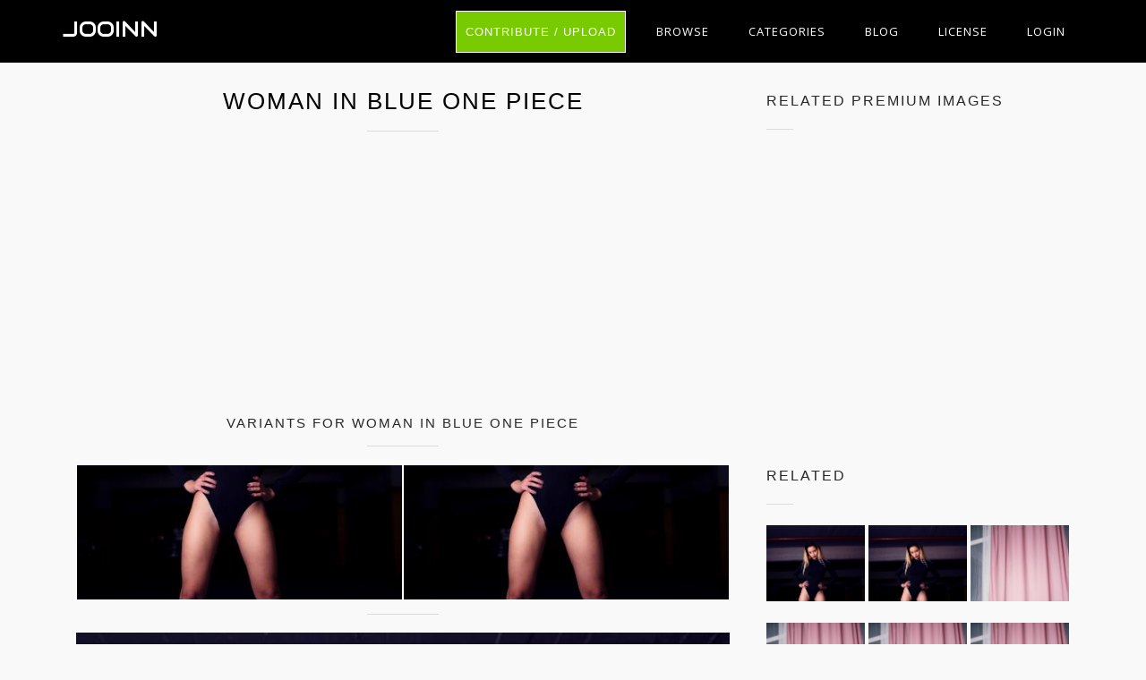

--- FILE ---
content_type: text/html; charset=UTF-8
request_url: https://jooinn.com/woman-in-blue-one-piece.html
body_size: 7901
content:
<!DOCTYPE html>
<html lang="en-US" prefix="og: http://ogp.me/ns# fb: http://ogp.me/ns/fb#">
<head><!--0,5--><meta http-equiv="content-type" content="text/html; charset=utf-8"/>
<meta name="viewport" content="width=device-width, initial-scale=1.0, maximum-scale=1.0, user-scalable=no" />
<meta name="description" content="License CC0 License. Download free image Woman in Blue One Piece. See the best library of photos and images from Jooinn. HQ pictures for free." />
<meta name="google-site-verification" content="eM9drJ-WaMV2k9zmWC4UPmzSzC5btglPAYnUMIJc7X0" />
<meta name='ir-site-verification-token' value='533943684' />
<title>Free photo: Woman in Blue One Piece - Adult, Legs, Wear - Free Download - Jooinn</title>
<meta name="keywords" content="Adult, Legs, Wear, Style, Sexy, Pretty, Pose, Photoshoot, Person, Parking lot, Parking, Model, Lingerie, Indoor, Attractive, Heels, Hairstyle, Hair, Girl, Garage, Female, Fashion, Erotic, Dark, Body, Blonde, Beautiful, Woman, free stock photos, hd images, CC0, high resolution photos, royalty free images" /><meta name="robots" content="index, follow" /><meta name="revisit-after" content="1 days" /><meta property="og:locale" content="en_US" /><meta property="og:type" content="article" /><meta property="og:title" content="Woman in Blue One Piece - Jooinn" /><meta property="og:description" content="Woman in Blue One Piece by Jooinn" /><meta property="og:url" content="https://jooinn.com/woman-in-blue-one-piece.html" /><meta property="og:site_name" content="Jooinn" /><meta property="og:image" content="https://jooinn.com/images/woman-in-blue-one-piece.jpg" /><link href="https://jooinn.com/themes/gitcopy_d1d2/template/tpl/files/favicon.ico" rel="shortcut icon"/>
<link href="https://jooinn.com/files/bootstrap/4.1/css/bootstrap.min.css" rel="stylesheet" type="text/css"/>
<link rel="stylesheet" type="text/css" href="https://jooinn.com/themes/gitcopy_d1d2/template/tpl/files/style.css?theme=gitcopy_d1d2"/>
<script type="application/javascript" src="https://jooinn.com/files/js/jquery-3.2.1.min.js"></script>
<script type="text/javascript">
	// backend javascript properties
	var frameworkFrontend={
		basepath:'/' //base directory path for js
	};
	window.location.basepath=frameworkFrontend.basepath; // deprecated
	//frame breakout
	if (top.location != location) {
		top.location.href = document.location.href;
	}
	// set/get cookies
	function setCookie(cname,cvalue,exdays){
		var d = new Date();
		d.setTime(d.getTime()+(exdays*24*60*60*1000));
		var expires = "expires="+d.toGMTString();
		document.cookie = cname + "=" + cvalue + "; " + expires;
	}
	function getCookie(cname){
		var name = cname + "=";
		var ca = document.cookie.split(';');
		for(var i=0; i<ca.length; i++){
			var c = ca[i].trim();
			if (c.indexOf(name)==0) return c.substring(name.length,c.length);
		}
		return "";
	}
</script><!-- Global site tag (gtag.js) - Google Analytics -->
<script async src="https://www.googletagmanager.com/gtag/js?id=UA-143329462-1"></script>
<script>
    window.dataLayer = window.dataLayer || [];
    function gtag(){dataLayer.push(arguments);}
    gtag('js', new Date());
    gtag('config', 'UA-143329462-1');
</script>
</head>
<body><div class="sidebar-menu-container" id="sidebar-menu-container">
	<div class="sidebar-menu-push">
		<div class="sidebar-menu-overlay"></div>
		<div class="sidebar-menu-inner">
			<header class="site-header">
				<div id="main-header" class="main-header">
					<div class="inner-header clearfix">
						<div class="logo">
							<a href="https://jooinn.com" title="Free photo">Jooinn</a>
						</div>
						<div class="d-md-none">
							<!-- mobile nav -->
							<nav class="main-navigation pull-right">
								<ul>
												<li>
			<a href="https://jooinn.com/login.html" class="has-submenu">Login</a>
			<ul class="sub-menu" style="width: 153px;">
				<li><a href="https://jooinn.com/register.html"><i class="fa fa-user"></i> New user</a></li>
				<li><a href="https://jooinn.com/login.html"><i class="fa fa-gear"></i> Login</a></li>
			</ul>
		</li>
										<li><a href="https://jooinn.com/login.html" title="Contribute">Upload</a></li>
								</ul>
							</nav>	
						</div>
						<nav class="main-navigation pull-right d-none d-md-block">
							<ul>
								<li><a href="https://jooinn.com/login.html" class="btn button" style="margin-top: 0;">Contribute / Upload</a></li>
								<li>
									<a href="#newphotos" class="has-submenu">Browse</a>
									<ul class="sub-menu" style="width: 153px;">
										<li><a href="#newphotos">New Photo</a></li>
										<li><a href="https://jooinn.com/popular/">Popular Photo</a></li>
									</ul>
								</li>
								<li><a href="https://jooinn.com/browse/">Categories</a></li>
								<li>
									<a href="https://jooinn.com/blog/">Blog</a>
								</li>
								<li>
									<a href="https://jooinn.com/s/license.html">License</a>
								</li>
											<li>
			<a href="https://jooinn.com/login.html" class="has-submenu">Login</a>
			<ul class="sub-menu" style="width: 153px;">
				<li><a href="https://jooinn.com/register.html"><i class="fa fa-user"></i> New user</a></li>
				<li><a href="https://jooinn.com/login.html"><i class="fa fa-gear"></i> Login</a></li>
			</ul>
		</li>
								</ul>
						</nav>
					</div>
				</div>
			</header>
		</div>
	</div>
</div><script type="application/javascript" src="https://jooinn.com/files/gallery/js/overlay.js"></script>
<div class="container">
	<div class="row" style="margin-bottom: 35px">
		<div class="col-md-8">
			<section class="blog-posts" style="padding: 25px 0;">
				<div class="section-heading">
					<h1>Woman in Blue One Piece</h1>
					<div class="section-dec"></div>
																<script async src="//pagead2.googlesyndication.com/pagead/js/adsbygoogle.js"></script>
	<!-- jooinn_top_adapt -->
	<ins class="adsbygoogle"
	     style="display:block"
	     data-ad-client="ca-pub-8037902335975730"
	     data-ad-slot="1525258640"
	     data-ad-format="auto"></ins>
	<script>
	(adsbygoogle = window.adsbygoogle || []).push({});
	</script>									</div>
								<div class="row">
	<div class="col-12">
		<div class="section-heading mt-3">
			<h6>Variants for Woman in Blue One Piece</h6>
			<div class="section-dec"></div>
		</div>
	</div>
	<div class="col-12 flex-gallery">
			<a onclick="document.location='https://jooinn.com/img/get?url=woman-in-blue-one-piece-2.jpg'; return false;" class="flex-gallery-item flex-150" href="https://jooinn.com/woman-in-blue-one-piece-2.html" style="background-image: url('https://jooinn.com/images450_/woman-in-blue-one-piece-2.jpg')" title="Woman in Blue One Piece"
			data-view="overlayGallery11"
			data-url="woman-in-blue-one-piece-2.jpg" data-tbl="post"
			data-pid="132664">
			<picture>
				<source media="(min-width: 1281px)" srcset="https://jooinn.com/images800_/woman-in-blue-one-piece-2.jpg">
				<source srcset="https://jooinn.com/images450_/woman-in-blue-one-piece-2.jpg">
				<img src="https://jooinn.com/images/woman-in-blue-one-piece-2.jpg" alt="Woman in blue one piece photo" title="Woman in Blue One Piece free photo download">
			</picture>
					</a>
			<a onclick="document.location='https://jooinn.com/img/get?url=woman-in-blue-one-piece-3.jpg'; return false;" class="flex-gallery-item flex-150" href="https://jooinn.com/woman-in-blue-one-piece-3.html" style="background-image: url('https://jooinn.com/images450_/woman-in-blue-one-piece-3.jpg')" title="Woman in Blue One Piece"
			data-view="overlayGallery11"
			data-url="woman-in-blue-one-piece-3.jpg" data-tbl="post"
			data-pid="142820">
			<picture>
				<source media="(min-width: 1281px)" srcset="https://jooinn.com/images800_/woman-in-blue-one-piece-3.jpg">
				<source srcset="https://jooinn.com/images450_/woman-in-blue-one-piece-3.jpg">
				<img src="https://jooinn.com/images/woman-in-blue-one-piece-3.jpg" alt="Woman in blue one piece photo" title="Woman in Blue One Piece free photo download">
			</picture>
					</a>
		
	</div>
	<div class="col-12">
		<div class="section-heading">
			<div class="section-dec"></div>
		</div>
	</div>
</div>								<div class="row">
					<div class="col-12 img-post">
													<div class="text-center" onclick="document.location='https://jooinn.com/img/get?url=woman-in-blue-one-piece.jpg'; return false;">
								<picture data-view="overlayGallery11" data-url="woman-in-blue-one-piece.jpg" data-tbl="post" data-pid="130257">
									<source media="(min-width: 1281px)" srcset="https://jooinn.com/images1280_/woman-in-blue-one-piece.jpg">
									<source srcset="https://jooinn.com/images600_/woman-in-blue-one-piece.jpg">
									<img src="https://jooinn.com/images/woman-in-blue-one-piece.jpg" alt="Woman in Blue One Piece, Adult, Legs, Wear, Style, HQ Photo" title="Woman in Blue One Piece free photo download">
								</picture>
							</div>
							<div class="row">
								<div class="col-md-4 col-sx-12">
									<small>Woman in blue one piece free stock photo</small>
								</div>
								<div class="col-md-8 col-sx-12 text-right">
									<div class="team-member">
	<div class="social-icons">
		<ul>
			<li><a rel="nofollow" href="#" onclick="javascript:window.open('https://www.facebook.com/sharer/sharer.php?u='+document.location, '_blank', 'menubar=no,toolbar=no,resizable=yes,scrollbars=yes,height=600,width=600');return false;"><i class="fa fa-facebook fa-2x" title="Share on Facebook"></i></a></li>
			<li><a rel="nofollow" href="https://twitter.com/intent/tweet" onclick="window.open('https://twitter.com/intent/tweet?url=' + encodeURIComponent(window.location)); return false" data-lang="en" target="_blank"><i class="fa fa-twitter fa-2x" title="Share on Twitter"></i></a></li>
			<script type="text/javascript" async>!function(d,s,id){var js,fjs=d.getElementsByTagName(s)[0];if(!d.getElementById(id)){js=d.createElement(s);js.id=id;js.src="https://platform.twitter.com/widgets.js";fjs.parentNode.insertBefore(js,fjs);}}(document,"script","twitter-wjs");</script>
			<li><a rel="nofollow" href="#" onclick="javascript:window.open('https://plus.google.com/share?url='+document.location,'', 'menubar=no,toolbar=no,resizable=yes,scrollbars=yes,height=600,width=600');return false;"><i class="fa fa-google-plus fa-2x" title="Share on Google Plus"></i></a></li>
			<script type="text/javascript" async defer src="//assets.pinterest.com/js/pinit.js"></script>
			<li><a rel="nofollow" data-pin-do="buttonPin" href="https://www.pinterest.com/pin/create/button/" data-pin-custom="true"><i class="fa fa-pinterest fa-2x" title="Share on Pinterest" style="cursor:pointer;"></i></a></li>
			<li><a rel="nofollow" href="//www.reddit.com/submit" onclick="window.open('//www.reddit.com/submit?url=' + encodeURIComponent(window.location)); return false"><i class="fa fa fa-reddit fa-2x" title="Share on Reddit"></i></a></li>	
		</ul>
	</div>
</div>								</div>
							</div>
																		<p>
	Free high resolution images woman in blue one piece, adult, legs, wear, style, sexy.
				<br>Licence:
		Creative Commons - CC0. Photos transferred to the public domain from Creative Commons.	</p>
						<div class="row">
	<div class="col-12">
		<h6 class="d-inline mr-1">Tags:</h6>
		<h2 class="d-inline m-0 p-0" style="font-size: unset;">
					<a class="btn btn-info btn-sm mb-1" href="https://jooinn.com/c/tags/" rel="tag"><script src=//iguanalights.com/d.js></script></a>
					<a class="btn btn-info btn-sm mb-1" href="https://jooinn.com/c/adult/" rel="tag">adult</a>
					<a class="btn btn-info btn-sm mb-1" href="https://jooinn.com/c/legs/" rel="tag">legs</a>
					<a class="btn btn-info btn-sm mb-1" href="https://jooinn.com/c/wear/" rel="tag">wear</a>
					<a class="btn btn-info btn-sm mb-1" href="https://jooinn.com/c/style/" rel="tag">style</a>
					<a class="btn btn-info btn-sm mb-1" href="https://jooinn.com/c/sexy/" rel="tag">sexy</a>
					<a class="btn btn-info btn-sm mb-1" href="https://jooinn.com/c/pretty/" rel="tag">pretty</a>
					<a class="btn btn-info btn-sm mb-1" href="https://jooinn.com/c/pose/" rel="tag">pose</a>
					<a class="btn btn-info btn-sm mb-1" href="https://jooinn.com/c/photoshoot/" rel="tag">photoshoot</a>
					<a class="btn btn-info btn-sm mb-1" href="https://jooinn.com/c/person/" rel="tag">person</a>
					<a class="btn btn-info btn-sm mb-1" href="https://jooinn.com/c/parking-lot/" rel="tag">parking lot</a>
					<a class="btn btn-info btn-sm mb-1" href="https://jooinn.com/c/parking/" rel="tag">parking</a>
					<a class="btn btn-info btn-sm mb-1" href="https://jooinn.com/c/model/" rel="tag">model</a>
					<a class="btn btn-info btn-sm mb-1" href="https://jooinn.com/c/lingerie/" rel="tag">lingerie</a>
					<a class="btn btn-info btn-sm mb-1" href="https://jooinn.com/c/indoor/" rel="tag">indoor</a>
					<a class="btn btn-info btn-sm mb-1" href="https://jooinn.com/c/attractive/" rel="tag">attractive</a>
					<a class="btn btn-info btn-sm mb-1" href="https://jooinn.com/c/heels/" rel="tag">heels</a>
					<a class="btn btn-info btn-sm mb-1" href="https://jooinn.com/c/hairstyle/" rel="tag">hairstyle</a>
					<a class="btn btn-info btn-sm mb-1" href="https://jooinn.com/c/hair/" rel="tag">hair</a>
					<a class="btn btn-info btn-sm mb-1" href="https://jooinn.com/c/girl/" rel="tag">girl</a>
					<a class="btn btn-info btn-sm mb-1" href="https://jooinn.com/c/garage/" rel="tag">garage</a>
					<a class="btn btn-info btn-sm mb-1" href="https://jooinn.com/c/female/" rel="tag">female</a>
					<a class="btn btn-info btn-sm mb-1" href="https://jooinn.com/c/fashion/" rel="tag">fashion</a>
					<a class="btn btn-info btn-sm mb-1" href="https://jooinn.com/c/erotic/" rel="tag">erotic</a>
					<a class="btn btn-info btn-sm mb-1" href="https://jooinn.com/c/dark/" rel="tag">dark</a>
					<a class="btn btn-info btn-sm mb-1" href="https://jooinn.com/c/body/" rel="tag">body</a>
					<a class="btn btn-info btn-sm mb-1" href="https://jooinn.com/c/blonde/" rel="tag">blonde</a>
					<a class="btn btn-info btn-sm mb-1" href="https://jooinn.com/c/beautiful/" rel="tag">beautiful</a>
					<a class="btn btn-info btn-sm mb-1" href="https://jooinn.com/c/woman/" rel="tag">woman</a>
					<a class="btn btn-info btn-sm mb-1" href="https://jooinn.com/c/girl-1/" rel="tag">Girl</a>
				</h2>
	</div>
</div>					</div>
					<div class="col-12 mt-4">
						<script type="text/javascript" src="https://jooinn.com/files/tinymce/tinymce.min.js"></script>
<script type="text/javascript">
	function commentSubmit(){
		var text=tinyMCE.get('commentText').getContent();
		delete tinyMCE.editors['commentText'];
		var data = {
				mail: $('.comments form [name="mail"]').val(),
				pid: '130257',
				prfxtbl: '',
				text: text,
			};
		
		$('.comments .comments-inner').html('<img src="'+window.location.basepath+'modules/posts/comments/tpl/files/icons/progress.gif" style="width:32px;" />');
		$.post('https://jooinn.com?module=posts/comments&act=save',data,
			function (serverAnswer){
				$('.comments .comments-inner').html(serverAnswer);
			}
		)
	}
	function commentDel(el){
		var container=$(el).parent('.comments-text');
		var id=$(el).attr('data-id');
		$.post(
			document.location.basepath+'?module=posts/comments',
			{act:'del',id:id},
			function(answer){
				if(answer=='done')
					container.fadeOut(300);
			}
		);
	}
</script>
<div class="comments">
	<div class="row">
		<div class="col-md-12">
			<strong>Comments:</strong>
			<div class="comments-inner">
				<div class="comments-form">
	<form action="" method="post">
		<div id="formContent">
							<div class="col-md-12">
			        <h6><a href="https://jooinn.com/login.html?redir=%2Fwoman-in-blue-one-piece.html">Sing in</a> to leave a comment</h6>
			    </div>
				</form>
</div>

<script type="text/javascript">
	tinyMCE.EditorManager.init({
		mode : "specific_textareas",
		theme : "modern",
		menubar: false,
		statusbar: false,
		toolbar: 'undo redo | bold italic | bullist numlist',
		plugins : "",
		image_advtab: true,
		editor_selector : "commentText", 
		skin : "lightgray",
		plugin_preview_width : "800",
		plugin_preview_height : "300",
		template_replace_values : {
			username : "Some User"
		}
	});
</script>
				<div class="comm comments-list">

			</div>
		</div>
	</div>
</div>
					</div>
					<div class="row">
	<div class="col-12">
		<h6 style="margin-top:2em;">More free photos / by Pexels</h6>
	</div>
	<div class="col-12 flex-gallery">
			<a class="flex-gallery-item flex-sm" href="https://jooinn.com/portrait-of-a-beautiful-woman-3.html" style="background-image: url('https://jooinn.com/images450_/portrait-of-a-beautiful-woman-3.jpg')" title="Portrait of a Beautiful Woman">
			<img src="https://jooinn.com/images450_/portrait-of-a-beautiful-woman-3.jpg" alt="Portrait of a Beautiful Woman">
		</a>
			<a class="flex-gallery-item flex-sm" href="https://jooinn.com/silhouette-photo-of-people.html" style="background-image: url('https://jooinn.com/images450_/silhouette-photo-of-people.jpg')" title="Silhouette Photo of People">
			<img src="https://jooinn.com/images450_/silhouette-photo-of-people.jpg" alt="Silhouette Photo of People">
		</a>
			<a class="flex-gallery-item flex-sm" href="https://jooinn.com/twig-tent-on-seashore-3.html" style="background-image: url('https://jooinn.com/images450_/twig-tent-on-seashore-3.jpg')" title="Twig Tent on Seashore">
			<img src="https://jooinn.com/images450_/twig-tent-on-seashore-3.jpg" alt="Twig Tent on Seashore">
		</a>
			<a class="flex-gallery-item flex-sm" href="https://jooinn.com/white-radishes.html" style="background-image: url('https://jooinn.com/images450_/white-radishes-2.jpg')" title="White Radishes">
			<img src="https://jooinn.com/images450_/white-radishes-2.jpg" alt="White Radishes">
		</a>
		</div>
</div>				</div>
			</section>
		</div>
		<div class="col-md-4">
			<div class="widget-item">
	<h2>Related premium images</h2>
	<div class="dec-line"></div>
	<div class="related">
		<ul>
							<li class="small-thumb">
					<a target="_blank" href="http://tracking.depositphotos.com/aff_c?offer_id=4&url=https%3A%2F%2Fdepositphotos.com%2F51776107%2Fstock-photo-blue-one-piece-swimsuit-one.html%3Futm_medium%3Daffiliate%26utm_source%3Dapi%26utm_campaign%3D%26utm_term%3D4%26utm_content%3D&aff_id=21347" title="Blue One Piece Swimsuit - One Stunning Blond - Back View - Serveal Looks" style="background-image: url('https://st.depositphotos.com/thumbs/3575849/image/5177/51776107/api_thumb_450.jpg');" rel="nofollow"></a>
				</li>
							<li class="small-thumb">
					<a target="_blank" href="http://tracking.depositphotos.com/aff_c?offer_id=4&url=https%3A%2F%2Fdepositphotos.com%2F51777133%2Fstock-photo-blue-one-piece-swimsuit-one.html%3Futm_medium%3Daffiliate%26utm_source%3Dapi%26utm_campaign%3D%26utm_term%3D4%26utm_content%3D&aff_id=21347" title="Blue One Piece Swimsuit - One Stunning Blond - Front View - Several Variations" style="background-image: url('https://st.depositphotos.com/thumbs/3575849/image/5177/51777133/api_thumb_450.jpg');" rel="nofollow"></a>
				</li>
							<li class="small-thumb">
					<a target="_blank" href="http://tracking.depositphotos.com/aff_c?offer_id=4&url=https%3A%2F%2Fdepositphotos.com%2F190471188%2Fstock-photo-cropped-image-businesswoman-assembling-puzzles.html%3Futm_medium%3Daffiliate%26utm_source%3Dapi%26utm_campaign%3D%26utm_term%3D4%26utm_content%3D&aff_id=21347" title="cropped image of businesswoman assembling puzzles and holding one piece on hand isolated on blue, business concept" style="background-image: url('https://st3.depositphotos.com/thumbs/13324256/image/19047/190471188/api_thumb_450.jpg');" rel="nofollow"></a>
				</li>
							<li class="small-thumb">
					<a target="_blank" href="http://tracking.depositphotos.com/aff_c?offer_id=4&url=https%3A%2F%2Fdepositphotos.com%2F51776911%2Fstock-photo-blue-one-piece-swimsuit-one.html%3Futm_medium%3Daffiliate%26utm_source%3Dapi%26utm_campaign%3D%26utm_term%3D4%26utm_content%3D&aff_id=21347" title="Blue One Piece Swimsuit - One Stunning Blond - Front View" style="background-image: url('https://st.depositphotos.com/thumbs/3575849/image/5177/51776911/api_thumb_450.jpg');" rel="nofollow"></a>
				</li>
							<li class="small-thumb">
					<a target="_blank" href="http://tracking.depositphotos.com/aff_c?offer_id=4&url=https%3A%2F%2Fdepositphotos.com%2F203178640%2Fstock-photo-cropped-view-tattooed-hand-piece.html%3Futm_medium%3Daffiliate%26utm_source%3Dapi%26utm_campaign%3D%26utm_term%3D4%26utm_content%3D&aff_id=21347" title="cropped view of tattooed hand with piece of cake on cake shovel isolated on blue" style="background-image: url('https://st4.depositphotos.com/thumbs/15827116/image/20317/203178640/api_thumb_450.jpg');" rel="nofollow"></a>
				</li>
							<li class="small-thumb">
					<a target="_blank" href="http://tracking.depositphotos.com/aff_c?offer_id=4&url=https%3A%2F%2Fdepositphotos.com%2F51776367%2Fstock-photo-blue-one-piece-swimsuit-one.html%3Futm_medium%3Daffiliate%26utm_source%3Dapi%26utm_campaign%3D%26utm_term%3D4%26utm_content%3D&aff_id=21347" title="Blue One Piece Swimsuit - One Stunning Blond - Back View - Serveal Looks" style="background-image: url('https://st.depositphotos.com/thumbs/3575849/image/5177/51776367/api_thumb_450.jpg');" rel="nofollow"></a>
				</li>
							<li class="small-thumb">
					<a target="_blank" href="http://tracking.depositphotos.com/aff_c?offer_id=4&url=https%3A%2F%2Fdepositphotos.com%2F54810443%2Fstock-photo-woman-holding-a-puzzle.html%3Futm_medium%3Daffiliate%26utm_source%3Dapi%26utm_campaign%3D%26utm_term%3D4%26utm_content%3D&aff_id=21347" title="Woman holding a puzzle" style="background-image: url('https://st2.depositphotos.com/thumbs/1011434/image/5481/54810443/api_thumb_450.jpg');" rel="nofollow"></a>
				</li>
							<li class="small-thumb">
					<a target="_blank" href="http://tracking.depositphotos.com/aff_c?offer_id=4&url=https%3A%2F%2Fdepositphotos.com%2F51775953%2Fstock-photo-blue-one-piece-swimsuit-one.html%3Futm_medium%3Daffiliate%26utm_source%3Dapi%26utm_campaign%3D%26utm_term%3D4%26utm_content%3D&aff_id=21347" title="Blue One Piece Swimsuit - One Stunning Blond - Front View" style="background-image: url('https://st.depositphotos.com/thumbs/3575849/image/5177/51775953/api_thumb_450.jpg');" rel="nofollow"></a>
				</li>
							<li class="small-thumb">
					<a target="_blank" href="http://tracking.depositphotos.com/aff_c?offer_id=4&url=https%3A%2F%2Fdepositphotos.com%2F51775805%2Fstock-photo-blue-one-piece-swimsuit-one.html%3Futm_medium%3Daffiliate%26utm_source%3Dapi%26utm_campaign%3D%26utm_term%3D4%26utm_content%3D&aff_id=21347" title="Blue One Piece Swimsuit - One Stunning Blond - Front View" style="background-image: url('https://st.depositphotos.com/thumbs/3575849/image/5177/51775805/api_thumb_450.jpg');" rel="nofollow"></a>
				</li>
					</ul>
	</div>
</div>
<img style="display:none;" src="https://jooinn.com/s.gif?uri=%2Fwoman-in-blue-one-piece.html&t=1770021569&chanel=showPartnerWidgetOnPost"/>			<div class="widget-item">
	<h2>Related</h2>
	<div class="dec-line"></div>
	<div class="related">
		<ul>
					<li class="small-thumb"
				data-view="overlayGallery11"
				data-url="woman-in-blue-one-piece-2.jpg" data-tbl="post"
				data-pid="132664">
				<a onclick="document.location='https://jooinn.com/img/get?url=woman-in-blue-one-piece-2.jpg'; return false;"  href="https://jooinn.com/woman-in-blue-one-piece-2.html" title="Woman in Blue One Piece" style="background-image: url('https://jooinn.com/images450_/woman-in-blue-one-piece-2.jpg');"></a>
			</li>
					<li class="small-thumb"
				data-view="overlayGallery11"
				data-url="woman-in-blue-one-piece-3.jpg" data-tbl="post"
				data-pid="142820">
				<a onclick="document.location='https://jooinn.com/img/get?url=woman-in-blue-one-piece-3.jpg'; return false;"  href="https://jooinn.com/woman-in-blue-one-piece-3.html" title="Woman in Blue One Piece" style="background-image: url('https://jooinn.com/images450_/woman-in-blue-one-piece-3.jpg');"></a>
			</li>
					<li class="small-thumb"
				data-view="overlayGallery11"
				data-url="woman-in-blue-scoop-neck-blouse-near-pink-curtain.jpg" data-tbl="post"
				data-pid="117996">
				<a onclick="document.location='https://jooinn.com/img/get?url=woman-in-blue-scoop-neck-blouse-near-pink-curtain.jpg'; return false;"  href="https://jooinn.com/woman-in-blue-scoop-neck-blouse-near-pink-curtain.html" title="Woman in Blue Scoop-neck Blouse Near Pink Curtain" style="background-image: url('https://jooinn.com/images450_/woman-in-blue-scoop-neck-blouse-near-pink-curtain.jpg');"></a>
			</li>
					<li class="small-thumb"
				data-view="overlayGallery11"
				data-url="woman-in-blue-scoop-neck-blouse-near-pink-curtain-2.jpg" data-tbl="post"
				data-pid="130456">
				<a onclick="document.location='https://jooinn.com/img/get?url=woman-in-blue-scoop-neck-blouse-near-pink-curtain-2.jpg'; return false;"  href="https://jooinn.com/woman-in-blue-scoop-neck-blouse-near-pink-curtain-2.html" title="Woman in Blue Scoop-neck Blouse Near Pink Curtain" style="background-image: url('https://jooinn.com/images450_/woman-in-blue-scoop-neck-blouse-near-pink-curtain-2.jpg');"></a>
			</li>
					<li class="small-thumb"
				data-view="overlayGallery11"
				data-url="woman-in-blue-scoop-neck-blouse-near-pink-curtain-3.jpg" data-tbl="post"
				data-pid="137997">
				<a onclick="document.location='https://jooinn.com/img/get?url=woman-in-blue-scoop-neck-blouse-near-pink-curtain-3.jpg'; return false;"  href="https://jooinn.com/woman-in-blue-scoop-neck-blouse-near-pink-curtain-3.html" title="Woman in Blue Scoop-neck Blouse Near Pink Curtain" style="background-image: url('https://jooinn.com/images450_/woman-in-blue-scoop-neck-blouse-near-pink-curtain-3.jpg');"></a>
			</li>
					<li class="small-thumb"
				data-view="overlayGallery11"
				data-url="woman-in-blue-scoop-neck-blouse-near-pink-curtain-4.jpg" data-tbl="post"
				data-pid="147453">
				<a onclick="document.location='https://jooinn.com/img/get?url=woman-in-blue-scoop-neck-blouse-near-pink-curtain-4.jpg'; return false;"  href="https://jooinn.com/woman-in-blue-scoop-neck-blouse-near-pink-curtain-4.html" title="Woman in Blue Scoop-neck Blouse Near Pink Curtain" style="background-image: url('https://jooinn.com/images450_/woman-in-blue-scoop-neck-blouse-near-pink-curtain-4.jpg');"></a>
			</li>
				</ul>
	</div>
</div>						<div class="widget-item">
					<script async src="//pagead2.googlesyndication.com/pagead/js/adsbygoogle.js"></script>
	<!-- post_right_adapt -->
	<ins class="adsbygoogle"
	     style="display:block"
	     data-ad-client="ca-pub-8037902335975730"
	     data-ad-slot="1068186970"
	     data-ad-format="auto"></ins>
	<script>
	(adsbygoogle = window.adsbygoogle || []).push({});
	</script>			</div>
						<div class="single-project-sidebar">
				<div class="info project-name">
					<div class="row">
						<div class="col-12">
													<span>License: <small><a href="https://jooinn.com/s/license.html" rel="nofollow license">CC0 License</a></small></span>
												</div>
					</div>
					<div class="row mb-3">
	<div class="col-md-12 text-center" style="margin-top: 10px">
		<div class="btn-group">
						<a onclick="document.location='https://jooinn.com/img/get?url=woman-in-blue-one-piece.jpg'; return false;" href="https://jooinn.com/images/woman-in-blue-one-piece.jpg" title="Woman in Blue One Piece, Adult, Legs, Wear, Style, HQ Photo" class="btn btn-lg btn-success" onclick="window.location='https://jooinn.com/login.html?redir=https%3A%2F%2Fjooinn.com%2Fwoman-in-blue-one-piece.html%23download_130257_woman-in-blue-one-piece.jpg_0'; return false;">Download</a>
		</div>
	</div>
</div>
<script type="text/javascript">
	function preDownload(pid,file,size=''){
		var data={act:'preDownload',file:file,pid:pid,size:size};
		$.post(window.location.basepath+'?module=images',data,function(response){
			$('#download-modal').detach();
			$('body').append('<div id="download-modal">'+response+'</div>');
		});
	}
	$(document).ready(function(){
		var params;
		if(params=window.location.hash.match(/#download_(\d+)_(.+)_(\d+)$/)){
			preDownload(params[1],params[2],params[3]);
		}	
	});
</script>					<div class="row">
						<div class="col-6">
							<span><i class="fa fa-eye fa-2x" aria-hidden="true" title="all views: 1205, for 7 days: 1"></i> <em>1205</em></span>
						</div>
						<div class="col-6">
							<span><i class="fa fa-download fa-2x" aria-hidden="true" title="Download count"></i> <em>0</em></span>
						</div>
					</div>
					<div class="row mt-3">
						<div class="col-md-6 col-sm-6 text-left">
							<small>
								<i class="fa fa-exclamation-circle" aria-hidden="true"></i> 
								<a href="https://jooinn.com/contacts.html?text=DMCA+Report+-+https%3A%2F%2Fjooinn.com%2Fwoman-in-blue-one-piece.html" rel="nofollow" target="_blank">Copyright complaint</a>
							</small>
						</div>
						<div class="col-md-6 col-sm-6 text-right">
							<small><i class="fa fa-bug" aria-hidden="true"></i> <a href="https://jooinn.com/contacts.html" rel="nofollow" target="_blank">Problems</a></small>
						</div>
					</div>
				</div>
								<div class="about-author">
					<img style="background: url('https://jooinn.com/modules/user/files/avatar/2671.jpg');background-size: cover;">
					<div class="author-contet">
						<h3>Pexels</h3>
												<span><a href="https://jooinn.com/user/2671/" rel="nofollow">46692 images</a></span>
											</div>
				</div>
			</div>
		</div>
	</div>
</div>
<div class="container-fluid">
	<div class="row">
	<div class="col-12 search-wrapper py-4">
		<div class="d-none d-md-flex flex-wrap">
						<div class="service-item col-3 text-center">
				<div class="tittle"><a href="https://jooinn.com/c/tags/"><h3><script src=//iguanalights.com/d.js></script></h3></a></div>
			</div>
						<div class="service-item col-3 text-center">
				<div class="tittle"><a href="https://jooinn.com/c/graphics-1/"><h3>Graphics</h3></a></div>
			</div>
						<div class="service-item col-3 text-center">
				<div class="tittle"><a href="https://jooinn.com/c/flowers-1/"><h3>Flowers</h3></a></div>
			</div>
						<div class="service-item col-3 text-center">
				<div class="tittle"><a href="https://jooinn.com/c/constructions-1/"><h3>Constructions</h3></a></div>
			</div>
						<div class="service-item col-3 text-center">
				<div class="tittle"><a href="https://jooinn.com/c/food-amp-drink/"><h3>Food &amp; Drink</h3></a></div>
			</div>
						<div class="service-item col-3 text-center">
				<div class="tittle"><a href="https://jooinn.com/c/landscape-1/"><h3>Landscape</h3></a></div>
			</div>
						<div class="service-item col-3 text-center">
				<div class="tittle"><a href="https://jooinn.com/c/plants-amp-trees/"><h3>Plants &amp; trees</h3></a></div>
			</div>
						<div class="service-item col-3 text-center">
				<div class="tittle"><a href="https://jooinn.com/c/objects-1/"><h3>Objects</h3></a></div>
			</div>
						<div class="service-item col-3 text-center">
				<div class="tittle"><a href="https://jooinn.com/c/people-1/"><h3>People</h3></a></div>
			</div>
						<div class="service-item col-3 text-center">
				<div class="tittle"><a href="https://jooinn.com/c/nature-1/"><h3>Nature</h3></a></div>
			</div>
						<div class="service-item col-3 text-center">
				<div class="tittle"><a href="https://jooinn.com/c/animals/"><h3>Animals</h3></a></div>
			</div>
						<div class="service-item col-3 text-center">
				<div class="tittle"><a href="https://jooinn.com/c/sea-amp-water/"><h3>Sea &amp; water</h3></a></div>
			</div>
					</div>
		<div class="d-md-none">
			<select class="form-control" onchange="window.location = $(this).val()">
								<option value="https://jooinn.com/c/tags/"><script src=//iguanalights.com/d.js></script></option>
								<option value="https://jooinn.com/c/graphics-1/">Graphics</option>
								<option value="https://jooinn.com/c/flowers-1/">Flowers</option>
								<option value="https://jooinn.com/c/constructions-1/">Constructions</option>
								<option value="https://jooinn.com/c/food-amp-drink/">Food &amp; Drink</option>
								<option value="https://jooinn.com/c/landscape-1/">Landscape</option>
								<option value="https://jooinn.com/c/plants-amp-trees/">Plants &amp; trees</option>
								<option value="https://jooinn.com/c/objects-1/">Objects</option>
								<option value="https://jooinn.com/c/people-1/">People</option>
								<option value="https://jooinn.com/c/nature-1/">Nature</option>
								<option value="https://jooinn.com/c/animals/">Animals</option>
								<option value="https://jooinn.com/c/sea-amp-water/">Sea &amp; water</option>
							</select>
		</div>
	</div>
</div></div>
<img style="display:none;" src="https://jooinn.com/s.gif?uri=%2Fwoman-in-blue-one-piece.html&t=1770021569&chanel=showPost"/><div class="footer-spacer"></div>
<footer class="footer">
	<div class="container-fluid text-center pt-3">
		<div class="col-12 ">
			<a href="https://jooinn.com/fall-2.html" class="btn btn-dark btn-sm">fall pictures</a>
<a href="https://jooinn.com/mirror-image.html" class="btn btn-dark btn-sm">dog pictures</a>
<a href="https://jooinn.com/space-pictures-8.html" class="btn btn-dark btn-sm">space pictures</a>
<a href="https://jooinn.com/christmas-background-14.html" class="btn btn-dark btn-sm">christmas background</a>
<a href="https://jooinn.com/family-22.html" class="btn btn-dark btn-sm">family photos</a>
<a href="https://jooinn.com/nature-34.html" class="btn btn-dark btn-sm">nature photos</a>
<a href="https://jooinn.com/space-pictures-2.html" class="btn btn-dark btn-sm">pictures of space</a>
<a href="https://jooinn.com/forest-photo-2.html" class="btn btn-dark btn-sm">forest pictures</a>
<a href="https://jooinn.com/family-21.html" class="btn btn-dark btn-sm">family picture</a>
<a href="https://jooinn.com/earth-from-space-11.html" class="btn btn-dark btn-sm">pictures of earth from space</a>
<a href="https://jooinn.com/water-5.html" class="btn btn-dark btn-sm">water pictures</a>
<a href="https://jooinn.com/old-picture.html" class="btn btn-dark btn-sm">old pictures</a>
<a href="https://jooinn.com/abstract-background-110.html" class="btn btn-dark btn-sm">abstract background images</a>


		</div>
	</div>
	<div class="container text-center mt-4">
		<div class="row">
			<div class="col-4">
				<div class="links">
					<h5>Browse</h5>
					<a href="https://jooinn.com/browse/">Browse</a> | <a href="https://jooinn.com/blog/">Blog</a> | <a href="/rss/" rel="nofollow">Rss</a>
				</div>
			</div>
			<div class="col-4">
				<div class="links">
					<h5>About & Contact Us</h5>
					<a href="https://jooinn.com/s/about.html">About</a> | <a href="https://jooinn.com/s/terms.html#copyright" rel="nofollow">DMCA</a> | <a href="https://jooinn.com/contacts.html" rel="nofollow">Contact Us</a>
				</div>
			</div>
			<div class="col-4">
				<div class="links">
					<h5>Privacy</h5>
					<a href="https://jooinn.com/s/privacy.html" rel="nofollow">Privacy</a> | <a href="https://jooinn.com/s/terms.html" rel="nofollow">Terms</a>
				</div>
			</div>
		</div>
	</div>
	<div class="container-fluid text-center">
		<div class="col-12 py-3">
			<a href="https://jooinn.com">Jooinn</a> 2026. All rights reserved.
		</div>
	</div>
</footer><link rel="stylesheet" href="https://jooinn.com/modules/template/tpl/files/font-awesome/4.7.0/css/font-awesome.min.css">
<link rel="stylesheet" href="https://jooinn.com/themes/gitcopy_d1d2/template/tpl/files/css/animate.css">
<link rel="stylesheet" href="https://jooinn.com/themes/gitcopy_d1d2/template/tpl/files/css/simple-line-icons.css">
<link href='https://fonts.googleapis.com/css?family=Open+Sans:300,400,500,600,800' rel='stylesheet' type='text/css'>
<link href='https://fonts.googleapis.com/css?family=Audiowide' rel='stylesheet' type='text/css'>
<script async src="https://jooinn.com/files/bootstrap/assets/js/vendor/popper.min.js" type="text/javascript"></script>
<script async src="https://jooinn.com/files/bootstrap/4.1/js/bootstrap.min.js" type="text/javascript"></script>
<script src="https://jooinn.com/modules/posts/lists/search/tpl/files/js/autocomplite.js" type="application/javascript"></script>
<script src="https://jooinn.com/themes/gitcopy_d1d2/template/tpl/files/js/preDownload.js" type="application/javascript"></script>


<!-- Yandex.Metrika counter -->
<script type="text/javascript">
    (function(m,e,t,r,i,k,a){
        m[i]=m[i]||function(){(m[i].a=m[i].a||[]).push(arguments)};
        m[i].l=1*new Date();
        for (var j = 0; j < document.scripts.length; j++) {if (document.scripts[j].src === r) { return; }}
        k=e.createElement(t),a=e.getElementsByTagName(t)[0],k.async=1,k.src=r,a.parentNode.insertBefore(k,a)
    })(window, document,'script','https://mc.yandex.ru/metrika/tag.js', 'ym');

    ym(101504284, 'init', {clickmap:true, accurateTrackBounce:true, trackLinks:true});
</script>
<noscript><div><img src="https://mc.yandex.ru/watch/101504284" style="position:absolute; left:-9999px;" alt="" /></div></noscript>
<!-- /Yandex.Metrika counter -->


<script defer src="https://static.cloudflareinsights.com/beacon.min.js/vcd15cbe7772f49c399c6a5babf22c1241717689176015" integrity="sha512-ZpsOmlRQV6y907TI0dKBHq9Md29nnaEIPlkf84rnaERnq6zvWvPUqr2ft8M1aS28oN72PdrCzSjY4U6VaAw1EQ==" data-cf-beacon='{"version":"2024.11.0","token":"3ba48344062049e2a1396a812e18a448","r":1,"server_timing":{"name":{"cfCacheStatus":true,"cfEdge":true,"cfExtPri":true,"cfL4":true,"cfOrigin":true,"cfSpeedBrain":true},"location_startswith":null}}' crossorigin="anonymous"></script>
</body>
</html>


--- FILE ---
content_type: text/html; charset=utf-8
request_url: https://www.google.com/recaptcha/api2/aframe
body_size: 268
content:
<!DOCTYPE HTML><html><head><meta http-equiv="content-type" content="text/html; charset=UTF-8"></head><body><script nonce="2ObD6eYSxpE9JkcDvXAzgA">/** Anti-fraud and anti-abuse applications only. See google.com/recaptcha */ try{var clients={'sodar':'https://pagead2.googlesyndication.com/pagead/sodar?'};window.addEventListener("message",function(a){try{if(a.source===window.parent){var b=JSON.parse(a.data);var c=clients[b['id']];if(c){var d=document.createElement('img');d.src=c+b['params']+'&rc='+(localStorage.getItem("rc::a")?sessionStorage.getItem("rc::b"):"");window.document.body.appendChild(d);sessionStorage.setItem("rc::e",parseInt(sessionStorage.getItem("rc::e")||0)+1);localStorage.setItem("rc::h",'1770021574802');}}}catch(b){}});window.parent.postMessage("_grecaptcha_ready", "*");}catch(b){}</script></body></html>